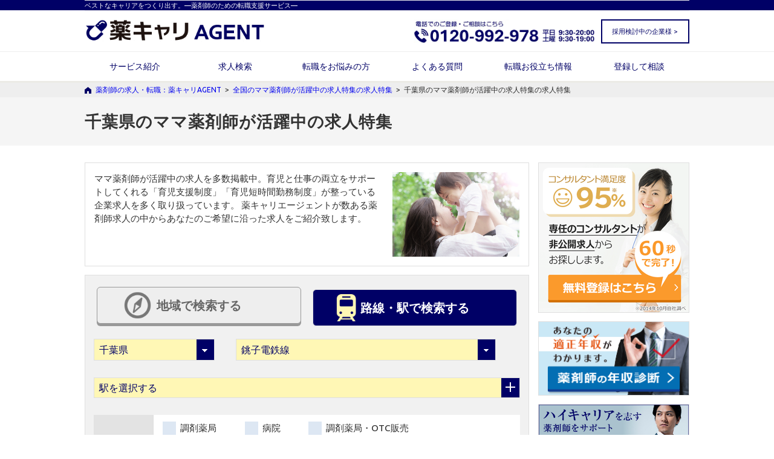

--- FILE ---
content_type: text/html; charset=utf-8
request_url: https://agent.m3career.com/feature/result/mama/pref_12/line_184/?type=line&condition=9
body_size: 11667
content:
<!DOCTYPE html>
<html lang='ja'>
<head>

<!-- Google tag (gtag.js) -->
<script async src='https://www.googletagmanager.com/gtag/js?id=UA-57982101-1'></script>
<script>
  window.dataLayer = window.dataLayer || [];
  function gtag(){dataLayer.push(arguments);}
  gtag('js', new Date());
  
  gtag('config', 'UA-57982101-1');
</script>
<!-- Start VWO Async SmartCode -->
<link href='https://dev.visualwebsiteoptimizer.com' rel='preconnect'>
<script id='vwoCode' type='text/javascript'></script>
<script>
  window._vwo_code || (function() {
  var account_id=791896,
  version=2.1,
  settings_tolerance=2000,
  hide_element='body',
  hide_element_style = 'opacity:0 !important;filter:alpha(opacity=0) !important;background:none !important;transition:none !important;',
  /* DO NOT EDIT BELOW THIS LINE */
  f=false,w=window,d=document,v=d.querySelector('#vwoCode'),cK='_vwo_'+account_id+'_settings',cc={};try{var c=JSON.parse(localStorage.getItem('_vwo_'+account_id+'_config'));cc=c&&typeof c==='object'?c:{}}catch(e){}var stT=cc.stT==='session'?w.sessionStorage:w.localStorage;code={nonce:v&&v.nonce,library_tolerance:function(){return typeof library_tolerance!=='undefined'?library_tolerance:undefined},settings_tolerance:function(){return cc.sT||settings_tolerance},hide_element_style:function(){return'{'+(cc.hES||hide_element_style)+'}'},hide_element:function(){if(performance.getEntriesByName('first-contentful-paint')[0]){return''}return typeof cc.hE==='string'?cc.hE:hide_element},getVersion:function(){return version},finish:function(e){if(!f){f=true;var t=d.getElementById('_vis_opt_path_hides');if(t)t.parentNode.removeChild(t);if(e)(new Image).src='https://dev.visualwebsiteoptimizer.com/ee.gif?a='+account_id+e}},finished:function(){return f},addScript:function(e){var t=d.createElement('script');t.type='text/javascript';if(e.src){t.src=e.src}else{t.text=e.text}v&&t.setAttribute('nonce',v.nonce);d.getElementsByTagName('head')[0].appendChild(t)},load:function(e,t){var n=this.getSettings(),i=d.createElement('script'),r=this;t=t||{};if(n){i.textContent=n;d.getElementsByTagName('head')[0].appendChild(i);if(!w.VWO||VWO.caE){stT.removeItem(cK);r.load(e)}}else{var o=new XMLHttpRequest;o.open('GET',e,true);o.withCredentials=!t.dSC;o.responseType=t.responseType||'text';o.onload=function(){if(t.onloadCb){return t.onloadCb(o,e)}if(o.status===200||o.status===304){_vwo_code.addScript({text:o.responseText})}else{_vwo_code.finish('&e=loading_failure:'+e)}};o.onerror=function(){if(t.onerrorCb){return t.onerrorCb(e)}_vwo_code.finish('&e=loading_failure:'+e)};o.send()}},getSettings:function(){try{var e=stT.getItem(cK);if(!e){return}e=JSON.parse(e);if(Date.now()>e.e){stT.removeItem(cK);return}return e.s}catch(e){return}},init:function(){if(d.URL.indexOf('__vwo_disable__')>-1)return;var e=this.settings_tolerance();w._vwo_settings_timer=setTimeout(function(){_vwo_code.finish();stT.removeItem(cK)},e);var t;if(this.hide_element()!=='body'){t=d.createElement('style');var n=this.hide_element(),i=n?n+this.hide_element_style():'',r=d.getElementsByTagName('head')[0];t.setAttribute('id','_vis_opt_path_hides');v&&t.setAttribute('nonce',v.nonce);t.setAttribute('type','text/css');if(t.styleSheet)t.styleSheet.cssText=i;else t.appendChild(d.createTextNode(i));r.appendChild(t)}else{t=d.getElementsByTagName('head')[0];var i=d.createElement('div');i.style.cssText='z-index: 2147483647 !important;position: fixed !important;left: 0 !important;top: 0 !important;width: 100% !important;height: 100% !important;background: white !important;display: block !important;';i.setAttribute('id','_vis_opt_path_hides');i.classList.add('_vis_hide_layer');t.parentNode.insertBefore(i,t.nextSibling)}var o=window._vis_opt_url||d.URL,s='https://dev.visualwebsiteoptimizer.com/j.php?a='+account_id+'&u='+encodeURIComponent(o)+'&vn='+version;if(w.location.search.indexOf('_vwo_xhr')!==-1){this.addScript({src:s})}else{this.load(s+'&x=true')}}};w._vwo_code=code;code.init();})();
</script>
<!-- End VWO Async SmartCode -->

<meta content='text/html; charset=UTF-8' http-equiv='Content-Type'>
<meta charset='utf-8'>
<meta content='IE=Edge,chrome=1' http-equiv='X-UA-Compatible'>
<meta content='width=device-width, initial-scale=1.0' name='viewport'>
<title>千葉県のママ薬剤師が活躍中の求人特集
の求人特集｜薬剤師の求人・転職・募集なら【薬キャリエージェント】
</title>
<meta name="csrf-param" content="authenticity_token" />
<meta name="csrf-token" content="VQd2I7M7rYJCQznm5m8lyQCBHxToFeq0WEyXnQGzF8H35J2HOgx25mK9Bu/cggbriSvq6AAm0xhlZzIHzBQ88Q==" />
<meta content='千葉県のママ薬剤師が活躍中の求人・転職なら【薬キャリエージェント】。育児と仕事の両立をサポートする「育児支援制度」「育児短時間勤務制度」が整っている企業求人を多数取り扱っています。
' name='description'>
<meta content='ママ薬剤師,薬剤師,求人,募集,転職,薬局,ドラッグストア,病院,調剤
' name='keywords'>
<!-- OGPタグ -->
<meta content='千葉県のママ薬剤師が活躍中の求人特集
の求人特集｜薬剤師の求人・転職・募集なら【薬キャリエージェント】
' property='og:title'>
<meta content='千葉県のママ薬剤師が活躍中の求人特集
の求人特集｜薬剤師の求人・転職・募集なら【薬キャリエージェント】
' name='twitter:title'>
<meta content='article' property='og:type'>
<meta content='ja_JP' property='og:locale'>
<meta content='https://agent.m3career.com/feature/result/mama/pref_12/line_184?type=line&amp;condition=9' property='og:url'>
<meta content='薬キャリAGENT' property='og:site_name'>
<meta content='千葉県のママ薬剤師が活躍中の求人・転職なら【薬キャリエージェント】。育児と仕事の両立をサポートする「育児支援制度」「育児短時間勤務制度」が整っている企業求人を多数取り扱っています。
' property='og:description'>
<meta content='2150207895211441' property='fb:app_id'>
<meta content='千葉県のママ薬剤師が活躍中の求人・転職なら【薬キャリエージェント】。育児と仕事の両立をサポートする「育児支援制度」「育児短時間勤務制度」が整っている企業求人を多数取り扱っています。
' name='twitter:description'>
<meta content='summary_large_image' name='twitter:card'>
<meta content='https://agent.m3career.com/img/ogp/agent_ogp.png' name='twitter:image'>
<meta content='https://agent.m3career.com/img/ogp/agent_ogp.png' property='og:image'>

<meta content='telephone=no' name='format-detection'>
<link href='https://agent.m3career.com/feature/result/mama/pref_12/line_184/?type=line&amp;condition=9&amp;order=01&amp;page=2' rel='next'>

<link rel="stylesheet" media="screen" href="/assets/application-dac7263752f13f111e4ba46c514e91da9a410cdf585d7ea817625f0cae3e4d6b.css" />
<link rel="stylesheet" media="screen" href="/assets/common_layout-915279ef84ef62c456705df58e7f7df33dafe98f39a3081f544a284ca5681a5c.css" />
<link href='https://fonts.googleapis.com/css?family=Ubuntu' rel='stylesheet' type='text/css'>
<!-- For third-generation iPad with high-resolution Retina display: -->
<!-- Size should be 144 x 144 pixels -->
<link rel="apple-touch-icon-precomposed" type="image/png" href="/img/application/apple-touch-icon-144x144-precomposed.png" sizes="144x144" />
<!-- For iPhone with high-resolution Retina display: -->
<!-- Size should be 114 x 114 pixels -->
<link rel="apple-touch-icon-precomposed" type="image/png" href="/img/application/apple-touch-icon-114x114-precomposed.png" sizes="114x114" />
<!-- For first- and second-generation iPad: -->
<!-- Size should be 72 x 72 pixels -->
<link rel="apple-touch-icon-precomposed" type="image/png" href="/img/application/apple-touch-icon-72x72-precomposed.png" sizes="72x72" />
<!-- For non-Retina iPhone, iPod Touch, and Android 2.1+ devices: -->
<!-- Size should be 57 x 57 pixels -->
<link rel="apple-touch-icon-precomposed" type="image/png" href="/img/application/apple-touch-icon-57x57-precomposed.png" />
<!-- For all other devices -->
<!-- Size should be 32 x 32 pixels -->
<link rel="shortcut icon" type="image/x-icon" href="/img/application/favicon.ico" />

<script src="/vite/assets/save_tracking_infos-49f9ec70.js" crossorigin="anonymous" type="module" async="async"></script><link rel="modulepreload" href="/vite/assets/js.cookie-fe5f3d33.js" as="script" crossorigin="anonymous" async="async">
<script src="/vite/assets/application-35551460.js" crossorigin="anonymous" type="module"></script><link rel="modulepreload" href="/vite/assets/jquery-abcd47c9.js" as="script" crossorigin="anonymous">
<link rel="modulepreload" href="/vite/assets/preload-helper-37a924a3.js" as="script" crossorigin="anonymous">
<link rel="modulepreload" href="/vite/assets/favorite_positions-e289e45a.js" as="script" crossorigin="anonymous">
<link rel="modulepreload" href="/vite/assets/sentry_helper-6517d8a4.js" as="script" crossorigin="anonymous">
<link rel="modulepreload" href="/vite/assets/_commonjsHelpers-72a828de.js" as="script" crossorigin="anonymous">
<link rel="modulepreload" href="/vite/assets/js.cookie-fe5f3d33.js" as="script" crossorigin="anonymous">
<link rel="modulepreload" href="/vite/assets/exports-29417c14.js" as="script" crossorigin="anonymous">
<script src="/vite/assets/accordion_utility-eb3f6cbd.js" crossorigin="anonymous" type="module"></script><link rel="modulepreload" href="/vite/assets/jquery-abcd47c9.js" as="script" crossorigin="anonymous">
<link rel="modulepreload" href="/vite/assets/_commonjsHelpers-72a828de.js" as="script" crossorigin="anonymous">
<script src="/vite/assets/favorite_and_history-9832e09e.js" crossorigin="anonymous" type="module"></script><link rel="modulepreload" href="/vite/assets/vue.esm-25204e0d.js" as="script" crossorigin="anonymous">
<link rel="modulepreload" href="/vite/assets/jquery-abcd47c9.js" as="script" crossorigin="anonymous">
<link rel="modulepreload" href="/vite/assets/js.cookie-fe5f3d33.js" as="script" crossorigin="anonymous">
<link rel="modulepreload" href="/vite/assets/agent_api-b6425d5b.js" as="script" crossorigin="anonymous">
<link rel="modulepreload" href="/vite/assets/favorite_positions-e289e45a.js" as="script" crossorigin="anonymous">
<link rel="modulepreload" href="/vite/assets/_commonjsHelpers-72a828de.js" as="script" crossorigin="anonymous">



</head>
<body id='top'>
<!-- GTM & Marketo Tag -->
<!-- Google Tag Manager -->
<noscript>
<iframe height='0' src='//www.googletagmanager.com/ns.html?id=GTM-GLSH' style='display:none;visibility:hidden' width='0'></iframe>
</noscript>
<script>
  (function(w,d,s,l,i){w[l]=w[l]||[];w[l].push({'gtm.start':
              new Date().getTime(),event:'gtm.js'});var f=d.getElementsByTagName(s)[0],
              j=d.createElement(s),dl=l!='dataLayer'?'&l='+l:'';j.async=true;j.src=
              '//www.googletagmanager.com/gtm.js?id='+i+dl;f.parentNode.insertBefore(j,f);
      })(window,document,'script','dataLayer','GTM-GLSH');
</script>
<!-- Marketo Tag -->
<script>
  (function() {
    var didInit = false;
    function initMunchkin() {
      if(didInit === false) {
        didInit = true;
        Munchkin.init('102-FBK-145',  {"wsInfo":"jVRT", "asyncOnly": true, "disableClickDelay": true});
      }
    }
    var s = document.createElement('script');
    s.type = 'text/javascript';
    s.async = true;
    s.src = '//munchkin.marketo.net/munchkin.js';
    s.onreadystatechange = function() {
      if (this.readyState == 'complete' || this.readyState == 'loaded') {
        initMunchkin();
      }
    };
    s.onload = initMunchkin;
    document.getElementsByTagName('head')[0].appendChild(s);
  })();
</script>

<!-- HEADER START -->
<div class='header_fix_area' id='change'>
<div class='wrap cf'>
<div class='header_fix_logo'><a href="/"><img alt="薬キャリAGNET" src="/img/application/logo_white.png" /></a></div>
<div class='header_btn'>
<a href="/search/favorite"><img alt="" src="/img/application/i_favorite_header_pc.png" />
お気に入り
<span class='js_header_favorite_count'>0</span>
件
</a></div>
</div>
</div>
<header>
<div class='header_line'>
<div class='wrap header'>
<p>ベストなキャリアをつくり出す。―薬剤師のための転職支援サービス―</p>
</div>
</div>
<div class='logo_area'>
<div class='wrap header cf'>
<div class='pc_header_logo_link'><a href="/"><img alt="薬キャリAGNET" src="/img/application/logo_header_pc.gif" /></a></div>
<div class='contact_corporation'><a id="contact_menu" class="contact_menu" target="_blank" href="/client/contact">採用検討中の企業様 &gt;</a></div>
<div class='header_tel'><img alt="電話での登録・相談はこちら　0120-992-978　平日：9:30～20:00　土曜：9:30～19:00" src="/assets/img_header_tel-e1f52787f131c9fe77ce62219559069283bfb8848c979d82fe8d2a4041b241ec.webp" /></div>
</div>
<!-- SP用ナビゲーション -->
<div class='sp_nav' id='sp_nav'>
<div class='sp_header_cover'>
<!-- SP用コンテンツ表示 -->
<ul class='sp_header_item'>
<li class='sp_header_item_box_logo'><a href="/"><img alt="薬キャリAGNET" src="/img/application/logo_header_sp.gif" /></a></li>
<li class='sp_header_item_box'></li>
<li class='sp_header_item_box'><a href="tel:0120992978"><img alt="電話で問い合わせ" src="/img/application/i_sp_header_item_tel.gif" /></a></li>
<li class='sp_header_item_box favorite_num_wrap'>
<a href="/search/favorite"><span class='favorite_num js_header_favorite_count'>0</span>
<img alt="お気に入り" src="/img/application/i_sp_header_item_favorite.gif" />
</a></li>
<li class='sp_header_item_box_last'></li>
</ul>
</div>
<ul id='menu'>
<li class='level1'><a href="/service/index">サービス紹介</a></li>
<li class='level1'><a href="/search/index">求人検索</a></li>
<li class='level1'><a href="/thinking_of_changing_jobs">転職をお悩みの方</a></li>
<li class='level1'><a href="/qa">よくある質問</a></li>
<li class='level1'><a href="/contents/index">転職お役立ち情報</a></li>
<li class='level1'><a target="_blank" href="/inquiry/new">登録して相談</a></li>
<li class='level1'><a class="contact_menu" target="_blank" href="/client/contact">採用検討中の企業様</a></li>
</ul>
<div class='sp_nav_on'></div>
</div>
</div>
<!-- PC用ナビゲーション -->
<div class='header'>
<div class='wrap'>
<nav class='cf'>
<ul class='sf-menu'>
<li class='level1 false'>
<a href="/service/index">サービス紹介</a>
<ul class='nav_child'>
<li class='level2 false'><a href="/service/haken/index">薬剤師派遣サービス</a></li>
</ul>
</li>
<li class='level1 false'><a href="/search/index">求人検索</a></li>
<li class='level1 false'><a href="/thinking_of_changing_jobs">転職をお悩みの方</a></li>
<li class='level1 false'><a href="/qa">よくある質問</a></li>
<li class='level1 false'>
<a href="/contents/index">転職お役立ち情報</a>
<ul class='nav_child'>
<li class='level2 gnav_case'><a href="/shindan/new?utm_content=_nensyu_shindan">薬剤師の年収診断</a></li>
<li class='level2 gnav_case'><a href="/ranking?link=menu&amp;ranking=index">人気求人ランキング</a></li>
<li class='level2 gnav_case'><a href="/contents/case/index">転職事例</a></li>
<li class='level2 gnav_case'><a href="/contents/knowhow/index">転職ノウハウ</a></li>
</ul>
</li>
<li class='level1 false'><a target="_blank" href="/inquiry/new">登録して相談</a></li>
</ul>
</nav>
</div>
</div>
<div class='header_bottom_line'>
<div class='wrap'></div>
</div>
</header>
<!-- パンくず_タイトル -->
<div id='pankuzu'>
<ul class='breadcrumbs wrap cf'>
<li>
<a href="/">薬剤師の求人・転職：薬キャリAGENT</a>&nbsp;&nbsp;&gt;</li><li><a href="/feature/result/mama?condition=9">全国のママ薬剤師が活躍中の求人特集の求人特集</a>&nbsp;&nbsp;&gt;</li><li>千葉県のママ薬剤師が活躍中の求人特集の求人特集
</li>
</ul>
</div>
<div class='pageTitle'>
<div class='wrap pageTitleText'>
<h1>千葉県のママ薬剤師が活躍中の求人特集</h1>
</div>
</div>

<!-- CONT AREA START -->
<div class='cont_area cf'>
<div class='wrap'>
<!-- LEFT AREA START -->
<div class='left_area'>
<!-- Start of FEATURE CONTENT BOX -->
<div class='about_wrap_special' id='aboutAgent'>
<div class='top_cont_wrap'>
<div class="top_cont_text">
ママ薬剤師が活躍中の求人を多数掲載中。育児と仕事の両立をサポートしてくれる「育児支援制度」「育児短時間勤務制度」が整っている企業求人を多く取り扱っています。
薬キャリエージェントが数ある薬剤師求人の中からあなたのご希望に沿った求人をご紹介致します。
</div>
<div class="top_cont_img">
<img src="/img/feature/mama.png" alt="">
</div>
</div>
</div>
<!-- End of FEATURE CONTENT BOX -->
<!-- 検索スタート -->
<div id='SearchForm'>
<search_form></search_form>
</div>
<div domain='pharmacist' id='hp_key'></div>
<div id='location_key' location_key='mama'></div>
<script src="/packs/js/search_form-205a97284d3fb773017c.js"></script>
<div id='js_search_result_area'>
<div class='pager_and_total'>
<div class='total_txt'>
全<span>0</span>件
<span class='nomalTxt'>
1
～20件を表示
</span>
</div>
<table class='select_order'>
<tbody>
<tr>
<th>並び替え：</th>
<td><a id="js_order_date" class="order_link active" href="/feature/result/mama/pref_12/line_184/?type=line&amp;condition=9&amp;order=01&amp;page=1">新着順</a></td>
<td><a id="js_order_popular" class="mr0 order_link " href="/feature/result/mama/pref_12/line_184/?type=line&amp;condition=9&amp;order=02&amp;page=1">人気順</a></td>
</tr>
</tbody>
</table>
</div>

<a target="_blank" class="inquiry_bnr_img_sp" id="sp_result_zero" href="/inquiry/new?result_click=sp_result_zero"><img alt="無料 ご登録はこちら" class="no_border" src="/img/search/cont_inquiry_bnr_sp.png" /></a>

</div>

<!-- 検索エンド -->
<div id='js_after_search_result_area'>
<!-- resister_start -->
<a class="cont_resister_pc" href="/inquiry/new"><img alt="多くの非公開求人から担当コンサルタントがご紹介！ 無料 薬キャリエージェントに登録する 転職相談だけでもOK！" src="/img/application/cont_bnr_register_off.png" />
</a>
<!-- 各雇用形態の薬剤師求人事情コンテンツ呼び出し -->
<section class='flow service_box_wrap_sp area_search_wrap'>
<h2 class='service_top'>
<span class='img_icon service_cc'>
<img alt="" src="/img/search/i_area_search_heading.png" />
</span>
<span class='span_txt area_search'>千葉県のママ薬剤師が活躍中の求人特集の求人をエリアで探す</span>
</h2>
<h3>
<img alt="" src="/img/search/i_area_search_heading_child.png" />
<span>市区町村から探す</span>
</h3>
<div class='area_search_wrap_cont'>
<a href="/feature/result/mama/pref_12/municipality_596?condition=9">千葉市中央区</a>
<a href="/feature/result/mama/pref_12/municipality_597?condition=9">千葉市花見川区</a>
<a href="/feature/result/mama/pref_12/municipality_598?condition=9">千葉市稲毛区</a>
<a href="/feature/result/mama/pref_12/municipality_599?condition=9">千葉市若葉区</a>
<a href="/feature/result/mama/pref_12/municipality_600?condition=9">千葉市緑区</a>
<a href="/feature/result/mama/pref_12/municipality_601?condition=9">千葉市美浜区</a>
<a href="/feature/result/mama/pref_12/municipality_602?condition=9">銚子市</a>
<a href="/feature/result/mama/pref_12/municipality_603?condition=9">市川市</a>
<a href="/feature/result/mama/pref_12/municipality_604?condition=9">船橋市</a>
<a href="/feature/result/mama/pref_12/municipality_605?condition=9">館山市</a>
<a href="/feature/result/mama/pref_12/municipality_606?condition=9">木更津市</a>
<a href="/feature/result/mama/pref_12/municipality_607?condition=9">松戸市</a>
<a href="/feature/result/mama/pref_12/municipality_608?condition=9">野田市</a>
<a href="/feature/result/mama/pref_12/municipality_609?condition=9">茂原市</a>
<a href="/feature/result/mama/pref_12/municipality_610?condition=9">成田市</a>
<a href="/feature/result/mama/pref_12/municipality_611?condition=9">佐倉市</a>
<a href="/feature/result/mama/pref_12/municipality_612?condition=9">東金市</a>
<a href="/feature/result/mama/pref_12/municipality_613?condition=9">旭市</a>
<a href="/feature/result/mama/pref_12/municipality_614?condition=9">習志野市</a>
<a href="/feature/result/mama/pref_12/municipality_615?condition=9">柏市</a>
<a href="/feature/result/mama/pref_12/municipality_616?condition=9">勝浦市</a>
<a href="/feature/result/mama/pref_12/municipality_617?condition=9">市原市</a>
<a href="/feature/result/mama/pref_12/municipality_618?condition=9">流山市</a>
<a href="/feature/result/mama/pref_12/municipality_619?condition=9">八千代市</a>
<a href="/feature/result/mama/pref_12/municipality_620?condition=9">我孫子市</a>
<a href="/feature/result/mama/pref_12/municipality_621?condition=9">鴨川市</a>
<a href="/feature/result/mama/pref_12/municipality_622?condition=9">鎌ケ谷市</a>
<a href="/feature/result/mama/pref_12/municipality_623?condition=9">君津市</a>
<a href="/feature/result/mama/pref_12/municipality_624?condition=9">富津市</a>
<a href="/feature/result/mama/pref_12/municipality_625?condition=9">浦安市</a>
<a href="/feature/result/mama/pref_12/municipality_626?condition=9">四街道市</a>
<a href="/feature/result/mama/pref_12/municipality_627?condition=9">袖ケ浦市</a>
<a href="/feature/result/mama/pref_12/municipality_628?condition=9">八街市</a>
<a href="/feature/result/mama/pref_12/municipality_629?condition=9">印西市</a>
<a href="/feature/result/mama/pref_12/municipality_630?condition=9">白井市</a>
<a href="/feature/result/mama/pref_12/municipality_631?condition=9">富里市</a>
<a href="/feature/result/mama/pref_12/municipality_632?condition=9">南房総市</a>
<a href="/feature/result/mama/pref_12/municipality_633?condition=9">匝瑳市</a>
<a href="/feature/result/mama/pref_12/municipality_634?condition=9">香取市</a>
<a href="/feature/result/mama/pref_12/municipality_635?condition=9">山武市</a>
<a href="/feature/result/mama/pref_12/municipality_636?condition=9">いすみ市</a>
<a href="/feature/result/mama/pref_12/municipality_637?condition=9">大網白里市</a>
<a href="/feature/result/mama/pref_12/municipality_638?condition=9">印旛郡酒々井町</a>
<a href="/feature/result/mama/pref_12/municipality_639?condition=9">印旛郡栄町</a>
<a href="/feature/result/mama/pref_12/municipality_640?condition=9">香取郡神崎町</a>
<a href="/feature/result/mama/pref_12/municipality_641?condition=9">香取郡多古町</a>
<a href="/feature/result/mama/pref_12/municipality_642?condition=9">香取郡東庄町</a>
<a href="/feature/result/mama/pref_12/municipality_643?condition=9">山武郡九十九里町</a>
<a href="/feature/result/mama/pref_12/municipality_644?condition=9">山武郡芝山町</a>
<a href="/feature/result/mama/pref_12/municipality_645?condition=9">山武郡横芝光町</a>
<a href="/feature/result/mama/pref_12/municipality_646?condition=9">長生郡一宮町</a>
<a href="/feature/result/mama/pref_12/municipality_647?condition=9">長生郡睦沢町</a>
<a href="/feature/result/mama/pref_12/municipality_648?condition=9">長生郡長生村</a>
<a href="/feature/result/mama/pref_12/municipality_649?condition=9">長生郡白子町</a>
<a href="/feature/result/mama/pref_12/municipality_650?condition=9">長生郡長柄町</a>
<a href="/feature/result/mama/pref_12/municipality_651?condition=9">長生郡長南町</a>
<a href="/feature/result/mama/pref_12/municipality_652?condition=9">夷隅郡大多喜町</a>
<a href="/feature/result/mama/pref_12/municipality_653?condition=9">夷隅郡御宿町</a>
<a href="/feature/result/mama/pref_12/municipality_654?condition=9">安房郡鋸南町</a>
</div>

<h3>
<img alt="" src="/img/search/i_area_search_heading_child.png" />
<span>路線から探す</span>
</h3>
<div class='area_search_wrap_cont'>
<div class='accordion_search_area accordion_search_area_gray'>
<span class='text span_txt'>JR東日本</span>
<div class='accordion_search_cont'>
<div class='toggle'>
<div class='toggle_wrap cf'>
<a href="/feature/result/mama/pref_12/line_79/?type=line&amp;condition=9">JR武蔵野線</a>
<a href="/feature/result/mama/pref_12/line_86/?type=line&amp;condition=9">JR中央・総武線</a>
<a href="/feature/result/mama/pref_12/line_87/?type=line&amp;condition=9">JR総武本線</a>
<a href="/feature/result/mama/pref_12/line_93/?type=line&amp;condition=9">JR常磐線(上野～取手)</a>
<a href="/feature/result/mama/pref_12/line_97/?type=line&amp;condition=9">JR外房線</a>
<a href="/feature/result/mama/pref_12/line_98/?type=line&amp;condition=9">JR内房線</a>
<a href="/feature/result/mama/pref_12/line_99/?type=line&amp;condition=9">JR京葉線</a>
<a href="/feature/result/mama/pref_12/line_100/?type=line&amp;condition=9">JR成田線</a>
<a href="/feature/result/mama/pref_12/line_51/?type=line&amp;condition=9">JR成田エクスプレス</a>
<a href="/feature/result/mama/pref_12/line_52/?type=line&amp;condition=9">JR鹿島線</a>
<a href="/feature/result/mama/pref_12/line_53/?type=line&amp;condition=9">JR久留里線</a>
<a href="/feature/result/mama/pref_12/line_54/?type=line&amp;condition=9">JR東金線</a>
</div>
</div>
</div>
</div>
<div class='accordion_search_area accordion_search_area_gray'>
<span class='text span_txt'>東武鉄道</span>
<div class='accordion_search_cont'>
<div class='toggle'>
<div class='toggle_wrap cf'>
<a href="/feature/result/mama/pref_12/line_588/?type=line&amp;condition=9">東武野田線</a>
</div>
</div>
</div>
</div>
<div class='accordion_search_area accordion_search_area_gray'>
<span class='text span_txt'>京成電鉄</span>
<div class='accordion_search_cont'>
<div class='toggle'>
<div class='toggle_wrap cf'>
<a href="/feature/result/mama/pref_12/line_469/?type=line&amp;condition=9">京成本線</a>
<a href="/feature/result/mama/pref_12/line_472/?type=line&amp;condition=9">京成千葉線</a>
<a href="/feature/result/mama/pref_12/line_473/?type=line&amp;condition=9">京成千原線</a>
<a href="/feature/result/mama/pref_12/line_474/?type=line&amp;condition=9">成田スカイアクセス</a>
</div>
</div>
</div>
</div>
<div class='accordion_search_area accordion_search_area_gray'>
<span class='text span_txt'>東京メトロ</span>
<div class='accordion_search_cont'>
<div class='toggle'>
<div class='toggle_wrap cf'>
<a href="/feature/result/mama/pref_12/line_500/?type=line&amp;condition=9">東京メトロ東西線</a>
</div>
</div>
</div>
</div>
<div class='accordion_search_area accordion_search_area_gray'>
<span class='text span_txt'>東京都交通局</span>
<div class='accordion_search_cont'>
<div class='toggle'>
<div class='toggle_wrap cf'>
<a href="/feature/result/mama/pref_12/line_151/?type=line&amp;condition=9">都営新宿線</a>
</div>
</div>
</div>
</div>
<div class='accordion_search_area accordion_search_area_gray'>
<span class='text span_txt'>いすみ鉄道</span>
<div class='accordion_search_cont'>
<div class='toggle'>
<div class='toggle_wrap cf'>
<a href="/feature/result/mama/pref_12/line_156/?type=line&amp;condition=9">いすみ線</a>
</div>
</div>
</div>
</div>
<div class='accordion_search_area accordion_search_area_gray'>
<span class='text span_txt'>首都圏新都市鉄道</span>
<div class='accordion_search_cont'>
<div class='toggle'>
<div class='toggle_wrap cf'>
<a href="/feature/result/mama/pref_12/line_157/?type=line&amp;condition=9">つくばエクスプレス</a>
</div>
</div>
</div>
</div>
<div class='accordion_search_area accordion_search_area_gray'>
<span class='text span_txt'>山万</span>
<div class='accordion_search_cont'>
<div class='toggle'>
<div class='toggle_wrap cf'>
<a href="/feature/result/mama/pref_12/line_161/?type=line&amp;condition=9">ユーカリが丘線</a>
</div>
</div>
</div>
</div>
<div class='accordion_search_area accordion_search_area_gray'>
<span class='text span_txt'>芝山鉄道</span>
<div class='accordion_search_cont'>
<div class='toggle'>
<div class='toggle_wrap cf'>
<a href="/feature/result/mama/pref_12/line_173/?type=line&amp;condition=9">芝山鉄道線</a>
</div>
</div>
</div>
</div>
<div class='accordion_search_area accordion_search_area_gray'>
<span class='text span_txt'>小湊鐵道</span>
<div class='accordion_search_cont'>
<div class='toggle'>
<div class='toggle_wrap cf'>
<a href="/feature/result/mama/pref_12/line_174/?type=line&amp;condition=9">小湊鉄道線</a>
</div>
</div>
</div>
</div>
<div class='accordion_search_area accordion_search_area_gray'>
<span class='text span_txt'>新京成電鉄</span>
<div class='accordion_search_cont'>
<div class='toggle'>
<div class='toggle_wrap cf'>
<a href="/feature/result/mama/pref_12/line_178/?type=line&amp;condition=9">新京成線</a>
</div>
</div>
</div>
</div>
<div class='accordion_search_area accordion_search_area_gray'>
<span class='text span_txt'>千葉都市モノレール</span>
<div class='accordion_search_cont'>
<div class='toggle'>
<div class='toggle_wrap cf'>
<a href="/feature/result/mama/pref_12/line_180/?type=line&amp;condition=9">千葉都市モノレール１号線</a>
<a href="/feature/result/mama/pref_12/line_181/?type=line&amp;condition=9">千葉都市モノレール２号線</a>
</div>
</div>
</div>
</div>
<div class='accordion_search_area accordion_search_area_gray'>
<span class='text span_txt'>流鉄</span>
<div class='accordion_search_cont'>
<div class='toggle'>
<div class='toggle_wrap cf'>
<a href="/feature/result/mama/pref_12/line_182/?type=line&amp;condition=9">流鉄流山線</a>
</div>
</div>
</div>
</div>
<div class='accordion_search_area accordion_search_area_gray'>
<span class='text span_txt'>銚子電気鉄道</span>
<div class='accordion_search_cont'>
<div class='toggle'>
<div class='toggle_wrap cf'>
<a href="/feature/result/mama/pref_12/line_184/?type=line&amp;condition=9">銚子電鉄線</a>
</div>
</div>
</div>
</div>
<div class='accordion_search_area accordion_search_area_gray'>
<span class='text span_txt'>東葉高速鉄道</span>
<div class='accordion_search_cont'>
<div class='toggle'>
<div class='toggle_wrap cf'>
<a href="/feature/result/mama/pref_12/line_187/?type=line&amp;condition=9">東葉高速線</a>
</div>
</div>
</div>
</div>
<div class='accordion_search_area accordion_search_area_gray'>
<span class='text span_txt'>北総鉄道</span>
<div class='accordion_search_cont'>
<div class='toggle'>
<div class='toggle_wrap cf'>
<a href="/feature/result/mama/pref_12/line_189/?type=line&amp;condition=9">北総鉄道北総線</a>
</div>
</div>
</div>
</div>
</div>

</section>
<section class='flow add_link_area'>
<h3>
<span class='img_icon service_cc'>
<img alt="" src="/img/search/i_area_search_heading_child.png" />
</span>
<span class='span_txt area_search'>業種から探す</span>
</h3>
<div class='area_search_wrap_cont'>
<a href="/search/result/pref_12/category_1">千葉県の調剤薬局の薬剤師求人</a>
<a href="/search/result/pref_12/category_4">千葉県の病院の薬剤師求人</a>
<a href="/search/result/pref_12/category_2">千葉県の調剤薬局・OTC販売の薬剤師求人</a>
<a href="/search/result/pref_12/category_3">千葉県のOTC販売の薬剤師求人</a>
<a href="/search/result/pref_12/category_5">千葉県の企業の薬剤師求人</a>
<a href="/search/result/pref_12/category_6">千葉県のその他の薬剤師求人</a>
</div>
</section>
<section class='flow add_link_area'>
<h3>
<span class='img_icon service_cc'>
<img alt="" src="/img/search/i_area_search_heading_child.png" />
</span>
<span class='span_txt area_search'>雇用形態から探す</span>
</h3>
<div class='area_search_wrap_cont'>
<a href="/search/result/pref_12/?employment=0">千葉県の正社員の薬剤師求人</a>
<a href="/search/result/pref_12/?employment=1">千葉県の契約社員の薬剤師求人</a>
<a href="/search/result/pref_12/?employment=2">千葉県の派遣の薬剤師求人</a>
<a href="/search/result/pref_12/?employment=3">千葉県のパートの薬剤師求人</a>
</div>
</section>
<section class='flow add_link_area'>
<h3>
<span class='img_icon service_cc'>
<img alt="" src="/img/search/i_area_search_heading_child.png" />
</span>
<span class='span_txt area_search'>こだわり条件から探す</span>
</h3>
<div class='area_search_wrap_cont'>
<a href="/search/result/pref_12/?condition=1">千葉県の年収600万以上O.K.の薬剤師求人</a>
<a href="/search/result/pref_12/?condition=3">千葉県の残業なしの薬剤師求人</a>
<a href="/search/result/pref_12/?condition=6">千葉県の土日休みの薬剤師求人</a>
<a href="/search/result/pref_12/?condition=5">千葉県の駅5分以内の薬剤師求人</a>
<a href="/search/result/pref_12/?condition=13">千葉県の管理薬剤師の薬剤師求人</a>
</div>
</section>
</div>

<!-- INNER LINK START -->
<!-- 勤務地から薬剤師求人を簡単検索 -->
<div class='top_search_area'>
<div class='top_h2_ttl top_cont_search_link_title'>
<div class='top_h2_ttl_img'>
<img alt="" src="/img/application/i_search_midasi.png" />
</div>
<h2>
勤務地からママ薬剤師が活躍中の求人特集の求人特集を検索
</h2>
</div>
<div class='top_search_area_list'>
<table>
<tbody>
<tr>
<th>北海道・東北</th>
<td>
<ul>
<li>
<a href="/feature/result/mama/pref_1/?condition=9">北海道</a>
</li>
<li>
<a href="/feature/result/mama/pref_2/?condition=9">青森</a>
</li>
<li>
<a href="/feature/result/mama/pref_3/?condition=9">岩手</a>
</li>
<li>
<a href="/feature/result/mama/pref_4/?condition=9">宮城</a>
</li>
<li>
<a href="/feature/result/mama/pref_5/?condition=9">秋田</a>
</li>
<li>
<a href="/feature/result/mama/pref_6/?condition=9">山形</a>
</li>
<li>
<a href="/feature/result/mama/pref_7/?condition=9">福島</a>
</li>
</ul>
</td>
</tr>
<tr>
<th>関東</th>
<td>
<ul>
<li>
<a href="/feature/result/mama/pref_13/?condition=9">東京</a>
</li>
<li>
<a href="/feature/result/mama/pref_14/?condition=9">神奈川</a>
</li>
<li>
<a href="/feature/result/mama/pref_12/?condition=9">千葉</a>
</li>
<li>
<a href="/feature/result/mama/pref_11/?condition=9">埼玉</a>
</li>
<li>
<a href="/feature/result/mama/pref_8/?condition=9">茨城</a>
</li>
<li>
<a href="/feature/result/mama/pref_10/?condition=9">群馬</a>
</li>
<li>
<a href="/feature/result/mama/pref_9/?condition=9">栃木</a>
</li>
</ul>
</td>
</tr>
<tr>
<th>北陸</th>
<td>
<ul>
<li>
<a href="/feature/result/mama/pref_16/?condition=9">富山</a>
</li>
<li>
<a href="/feature/result/mama/pref_17/?condition=9">石川</a>
</li>
<li>
<a href="/feature/result/mama/pref_18/?condition=9">福井</a>
</li>
</ul>
</td>
</tr>
<tr>
<th>甲信越</th>
<td>
<ul>
<li>
<a href="/feature/result/mama/pref_15/?condition=9">新潟</a>
</li>
<li>
<a href="/feature/result/mama/pref_19/?condition=9">山梨</a>
</li>
<li>
<a href="/feature/result/mama/pref_20/?condition=9">長野</a>
</li>
</ul>
</td>
</tr>
<tr>
<th>東海</th>
<td>
<ul>
<li>
<a href="/feature/result/mama/pref_23/?condition=9">愛知</a>
</li>
<li>
<a href="/feature/result/mama/pref_22/?condition=9">静岡</a>
</li>
<li>
<a href="/feature/result/mama/pref_21/?condition=9">岐阜</a>
</li>
<li>
<a href="/feature/result/mama/pref_24/?condition=9">三重</a>
</li>
</ul>
</td>
</tr>
<tr>
<th>関西</th>
<td>
<ul>
<li>
<a href="/feature/result/mama/pref_27/?condition=9">大阪</a>
</li>
<li>
<a href="/feature/result/mama/pref_28/?condition=9">兵庫</a>
</li>
<li>
<a href="/feature/result/mama/pref_26/?condition=9">京都</a>
</li>
<li>
<a href="/feature/result/mama/pref_25/?condition=9">滋賀</a>
</li>
<li>
<a href="/feature/result/mama/pref_29/?condition=9">奈良</a>
</li>
<li>
<a href="/feature/result/mama/pref_30/?condition=9">和歌山</a>
</li>
</ul>
</td>
</tr>
<tr>
<th>
中国・四国
</th>
<td>
<ul>
<li>
<a href="/feature/result/mama/pref_31/?condition=9">鳥取</a>
</li>
<li>
<a href="/feature/result/mama/pref_32/?condition=9">島根</a>
</li>
<li>
<a href="/feature/result/mama/pref_33/?condition=9">岡山</a>
</li>
<li>
<a href="/feature/result/mama/pref_34/?condition=9">広島</a>
</li>
<li>
<a href="/feature/result/mama/pref_35/?condition=9">山口</a>
</li>
<li>
<a href="/feature/result/mama/pref_36/?condition=9">徳島</a>
</li>
<li>
<a href="/feature/result/mama/pref_37/?condition=9">香川</a>
</li>
<li>
<a href="/feature/result/mama/pref_38/?condition=9">愛媛</a>
</li>
<li>
<a href="/feature/result/mama/pref_39/?condition=9">高知</a>
</li>
</ul>
</td>
</tr>
<tr>
<th>
九州・沖縄
</th>
<td>
<ul>
<li>
<a href="/feature/result/mama/pref_40/?condition=9">福岡</a>
</li>
<li>
<a href="/feature/result/mama/pref_41/?condition=9">佐賀</a>
</li>
<li>
<a href="/feature/result/mama/pref_42/?condition=9">長崎</a>
</li>
<li>
<a href="/feature/result/mama/pref_43/?condition=9">熊本</a>
</li>
<li>
<a href="/feature/result/mama/pref_44/?condition=9">大分</a>
</li>
<li>
<a href="/feature/result/mama/pref_45/?condition=9">宮崎</a>
</li>
<li>
<a href="/feature/result/mama/pref_46/?condition=9">鹿児島</a>
</li>
<li>
<a href="/feature/result/mama/pref_47/?condition=9">沖縄</a>
</li>
</ul>
</td>
</tr>
</tbody>
</table>
</div>
</div>

<!-- INNER LINK END -->
</div>
<!-- LEFT AREA END -->
<!-- RIGHT AREA START -->
<div class='right_area'>
<div class='right_area_wrap'>
<div class='side_resister'>
<div class='resister'>
<a target="_blank" href="/inquiry/new"><div class='side_resister topBox'>
<img alt="薬剤師転職は薬キャリAGENTにお任せ！ 専任のコンサルタントが非公開求人からお探しします！" src="/img/application/side_bnr_register_off.png" />
</div>
</a></div>
<a target="_blank" class="side_resister_sp" href="/inquiry/new"><img alt="無料 ご登録はこちら" src="/img/application/side_bnr_register_sp_btn.png" /></a>
</div>
<div class='side_resister'>
<div class='resister'>
<a target="_blank" href="/shindan/new?utm_content=_nensyu_shindan"><div class='side_resister topBox'>
<img alt="" src="/img/shindan/shindan_01_pc.png" />
</div>
</a></div>
<a target="_blank" class="side_resister_sp" href="/shindan/new?utm_content=_nensyu_shindan"><img alt="無料 ご登録はこちら" src="/img/shindan/shindan_01_sp.png" /></a>
</div>
<div class='side_resister'>
<div class='resister'>
<a target="_blank" href="https://pcareer.m3.com/highcareer/step1?utm_source=agent&amp;utm_campaign=pc_rightColumn"><div class='side_resister topBox'>
<img alt="ハイキャリアを志す薬剤師をサポート" src="/img/application/pss.png" />
</div>
</a></div>
<a target="_blank" class="side_resister_sp" href="https://pcareer.m3.com/highcareer/step1?utm_source=agent&amp;utm_campaign=sp_bottom"><img alt="ハイキャリアを志す薬剤師をサポート" src="/img/application/pss.png" /></a>
</div>
<!-- end side_resister -->
<a class="top_cont_a" href="/contents/index"><div class='side_bnr side_cont_link_area'>
<div class='side_cont_title'>
<h3>転職お役立ち情報</h3>
</div>
<div class='side_cont_link_box'>
<img alt="" src="/img/application/img_side_bnr_cont01.png" />
<div class='side_cont_link_text'>
<span class='em'>転職事例</span>
や
<span class='em'>転職ノウハウ</span>
など、
<span class='marker'>薬剤師の転職に役立つ情報</span>
が満載！
</div>
</div>
</div>
</a><!-- syokubanavi -->
<a target="_blank" href="https://pcareer.m3.com/shokubanavi/?utm_source=agent&amp;utm_campaign=rightColumn&amp;utm_content=0001581"><div class='side_bnr alpha'>
<img alt="薬キャリ職場ナビ powered by m3.com 薬局・病院・企業の採用情報と薬剤師/薬学生によるクチコミであなたに合った職場を探せます。" src="/img/application/side_bnr_shokubanavi.png" />
</div>
</a></div>
<!-- end right_area_wrap -->
<div class='right_area_wrap following' id='favoriteAndHistory'>
<favorite_and_history ref='right_area_component' v-bind:browsing_history_positions='browsing_history_positions' v-bind:fp_positions='fp_positions'></favorite_and_history>
</div>
<div class='right_area_wrap'>
<!-- 病院薬剤師人気求人ランキング -->
<div class='side_bnr bnr_border'>
<a href="/ranking/hospital?banner=side&amp;ranking=hospital"><img alt="病院薬剤師 人気求人ランキング" src="/img/application/ranking_hospital_side_banner.png" />
</a></div>
<!-- 調剤薬局人気求人ランキング -->
<div class='side_bnr bnr_border'>
<a href="/ranking/pharmacy?banner=side&amp;ranking=pharmacy"><img alt="調剤薬局 人気求人ランキング" src="/img/application/ranking_pharmacy_side_banner.png" />
</a></div>
<!-- 調剤薬局・OTC販売人気求人ランキング -->
<div class='side_bnr bnr_border'>
<a href="/ranking/pharmacy_and_otc?banner=side&amp;ranking=pharmacy_and_otc"><img alt="調剤薬局・OTC販売 人気求人ランキング" src="/img/application/ranking_pharmacy_otc_side_banner.png" />
</a></div>
</div>
<div cookie_num_max='80' domain='pharmacist' fp_key='_fp' hp_key='_bh' id='target_position_key'></div>
<div id='js_side_area'></div>
</div>
<!-- end right_area -->

<!-- RIGHT AREA END -->
</div>
</div>
<!-- CONT AREA END -->

<!-- PAGE TOP COVERSTART -->
<div class='main' id='page_top_cover'>
<!-- PAGE BACK BTN START -->
<div class='gotop '>
<div class='go_top_detail'>
<a href="#top"><i class='fa fa-angle-up'></i>
TOP
<span class='sp_hidden'>へ戻る</span>
</a></div>
</div>
<!-- 登録誘導ボタン -->
<!-- PAGE BACK BTN END -->
</div>
<!-- PAGE TOP COVER END -->
<!-- フッタースタート -->
<footer id='footer'>
<div class='footer_menu'>
<ul class='wrap cf'>
<li class='level1_footer'>
<a href="/service/index">サービス紹介</a>
<div class='level2_footer'><a href="/service/haken">● 薬剤師派遣サービス紹介</a></div>
</li>
<li class='level1_footer'><a href="/search/index">求人検索</a></li>
<li class='level1_footer'><a href="/thinking_of_changing_jobs">転職をお悩みの方</a></li>
<li class='level1_footer'><a href="/qa">よくある質問</a></li>
<li class='level1_footer border_bottom_sp'>
<a href="/contents/index">転職お役立ち情報</a>
<div class='level2_footer'><a href="/shindan/new?utm_content=_nensyu_shindan">● 薬剤師の年収診断</a></div>
<div class='level2_footer'><a href="/ranking?link=footer&amp;ranking=index">● 人気求人ランキング</a></div>
<div class='level2_footer'><a href="/contents/case/index">● 転職事例</a></div>
<div class='level2_footer'><a href="/contents/knowhow/index">● 転職ノウハウ</a></div>
</li>
<li class='level1_footer'><a target="_blank" href="/inquiry/new">登録して相談</a></li>
<div class='sp_hidden'>
<li class='level1_footer'><a id="contact_level1" target="_blank" href="/client/contact">採用検討中の企業様</a></li>
</div>
</ul>
<div class='contact_footer pc_hidden'>
<div class='contact_text_footer'><a id="contact_level1" target="_blank" href="/client/contact">採用検討中の企業様</a></div>
</div>
</div>
<div class='related_link_area'>
<div class='related_link cf'>
<div class='related_link_sp_wrap'>
<div class='related_link_cont right_border'>
<div class='related_link_box_wrap alpha'>
<a target="_blank" href="https://pcareer.m3.com/"><img alt="薬キャリ" src="/img/application/logo_yakukyari.png" />
<p>日本最大級の薬剤師求人情報サイト</p>
</a></div>
</div>
<div class='related_link_cont'>
<div class='related_link_box_wrap alpha'>
<a target="_blank" href="https://pcareer.m3.com/shokubanavi/"><img alt="薬キャリ職場ナビ" src="/img/application/logo_syokubanavi.png" />
<p>病院・薬局等の薬剤師の職場情報サイト</p>
</a></div>
</div>
</div>
<div class='related_link_sp_wrap'>
<div class='related_link_cont right_border'>
<div class='related_link_box_wrap alpha'>
<a target="_blank" href="https://pcareer.m3.com/mama/"><img alt="薬キャリmama" src="/img/application/logo_mama.png" />
<p>ママ薬剤師の子育て＆仕事の両立サポートサイト</p>
</a></div>
</div>
<div class='related_link_cont'>
<div class='related_link_box_wrap alpha'>
<a target="_blank" href="https://pcareer.m3.com/1st"><img alt="薬キャリ1st" src="/img/application/logo_1st.png" />
<p>薬学生のための就活サイト</p>
</a></div>
</div>
</div>
<div class='related_link_sp_wrap last_wrap'>
<div class='related_link_cont right_border'>
<div class='related_link_box_wrap alpha'>
<a target="_blank" href="https://www.m3.com/"><img alt="m3.com" src="/img/application/logo_m3.png" />
<p>日本最大級の医療専門サイト</p>
</a></div>
</div>
</div>
</div>
</div>
<div class='other_link_area'>
<div class='other_link wrap'>
<ul class='cf'>
<li><a href="/sitemap">サイトマップ</a></li>
<li><a href="/kiyaku">利用規約</a></li>
<li>
<a target="_blank" href="http://www.m3career.com/privacy/">個人情報の取り扱いについて
<i class='fa fa-clone'></i>
</a></li>
<li>
<a target="_blank" href="http://www.m3career.com/contact/">お問い合わせ
<i class='fa fa-clone'></i>
</a></li>
<li>
<a target="_blank" id="contact_bottom" href="/client/contact">採用ご担当者様へ
<i class='fa fa-clone'></i>
</a></li>
<li>
<a target="_blank" href="http://www.m3career.com/">会社概要
<i class='fa fa-clone'></i>
</a></li>
</ul>
</div>
</div>
<div class='copyright'>
<div class='wrap cf'>
<a href="/"><img alt="薬キャリAGENT" src="/img/application/logo_footer.png" /></a>
©2009 - 2026 M3 Career, Inc. All Rights Reserved.
</div>
</div>
</footer>
<!-- FOOTER END -->
<script type="text/template" id="prefecture_select_option_template">
  {% prefectures.each(function(prefecture) { %}
    <option value='{{ prefecture.get('code') }}'>{{ prefecture.get('name') }}</option>
  {% }); %}
</script>

<script type="text/template" id="city_input_area_template">
  {% _.each(cities, function(city) { %}
    <div class="checkbox nowrap">
      <input name="municipality" type="checkbox" value="{{ city.get('code') }}" id="municipality{{ city.get('code') }}" class="css-checkbox" />
      <label for="municipality{{ city.get('code') }}" class="css-label">&nbsp;{{ city.get("name") }}</label>
    </div>
  {% }); %}
</script>

<script type="text/template" id="line_select_option_template">
  <option value="">路線を選択する</option>
  {% _.each(lines, function(line) { %}
  <option value='line{{ line.get("line").id }}'>{{ line.get("line").name }}</option>
  {% }); %}
</script>

<script type="text/template" id="station_input_area_template">

  {% _.each(stations, function(station) { %}
    <div class="checkbox nowrap">
      <input name="station{{ station.get('code') }}" type="checkbox" value="station{{ station.get('code') }}" id="station{{ station.get('code') }}" class="css-checkbox" />
      <label for="station{{ station.get('code') }}" class="css-label">&nbsp;{{ station.get('name') }}</label>
    </div>
  {% }); %}
</script>

<script type="text/template" id="side_area_template">

  <aside class="side_list">
    <h2><img src="/img/application/i_favorite.png" alt=""><span class="span_txt">お気に入り求人</span></h2>
    <div class="f_list_box">
      <ul>
        {% if(favorite_positions.length <= 0) { %}
          <li>
            <p class="f_list_cont noData">お気に入り求人に保存された情報はありません。<br>検索結果一覧や求人詳細の「お気に入りに保存」ボタンから保存することができます。</p>
          </li>
        {% } else { %}
          {% favorite_positions.chain().slice(0, 3).each(function(favorite_position) { %}
            {% var position = cached_positions.get(favorite_position.id); %}
            {% if(position) { %}
              <li><a href="/search/result_detail/{{ position.get('position_cd') }}#search_result_efo_wrap">
                <p class="title">{{ position.get('catchcopy') }}</p>
                <p class="f_list_cont">{{ position.feature(60) }}</p>
              </a></li>
            {% } %}
          {% }); %}
        {% } %}
      </ul>
      {% if(favorite_positions.length > 0) { %}
        <div class="f_list_link"><a href="/search/favorite" class="button osusume_link">お気に入り求人一覧へ<i class="fa fa-angle-right"></i></a></div>
      {% } %}
    </div>
  </aside>

  <aside class="side_list topBox">
    <h2><img src="/img/application/i_history.png" alt=""><span class="span_txt">閲覧履歴</span></h2>
    <div class="f_list_box">
      <ul>
        {% if(browsing_history_positions.length <= 0) { %}
          <li>
            <p class="noData">閲覧した求人はありません。</p>
          </li>
        {% } else { %}
          {% browsing_history_positions.chain().slice(0, 5).each(function(history_position) { %}
            {% var position = cached_positions.get(history_position.id); %}
            {% if(position) { %}
              <li><a href="/search/result_detail/{{ position.get('position_cd') }}#search_result_efo_wrap">
                <p class="title">{{ position.get('catchcopy') }}</p>
                <p class="f_list_cont">{{ position.feature(60) }}</p>
              </a></li>
            {% } %}
          {% }); %}
        {% } %}
      </ul>
    </div>
  </aside>
</script>

<script type="text/template" id="favorite_position_area_template">
  {% if(favorite_positions.length <= 0) { %}
    <div class="favorite_noData">
      <p class="first_msg">現在「お気に入り求人」に保存された情報はありません。</p>
      <p>検索結果一覧や求人詳細の「お気に入りに保存」ボタンから保存することができます。</p>
    </div>
  {% } else { %}
    <table class="favorite_table">
      <tbody>
        <tr>
          <th scope="col" class="vacancyName">求人名</th>
          <th scope="col" class="sp_hidden">給与</th>
          <th scope="col" class="sp_hidden workingPlace">勤務地</th>
          <th scope="col" class="sp_hidden">交通機関</th>
          <th scope="col" class="sp_hidden officeHours">勤務時間時間</th>
          <th scope="col" class="sp_hidden">休日</th>
          <th scope="col"></th>
        </tr>
        {% favorite_positions.chain().each(function(favorite_position) { %}
          {% var position = cached_positions.get(favorite_position.id); %}
          {% if(position) { %}
            <tr>
              <td><a target="_blank" href="/search/result_detail/{{ position.get('position_cd') }}">{{ position.get('catchcopy') }}</a></td>
              <td class="sp_hidden">{{ position.get('salaries_and_allowances') }}</td>
              <td class="sp_hidden">{{ position.get('prefecture_name') }} {{ position.get('city_name') }}</td>
              <td class="sp_hidden">{{ position.get('transportation_facilities') }}</td>
              <td class="sp_hidden">{{ position.get('working_hours') }}</td>
              <td class="sp_hidden">{{ position.get('holidays_and_vacation') }}</td>
              <td class="favorite_table_btn"><div class="btn_resister"><a target="_blank" href="/search/result_detail/{{ position.get('position_cd') }}#inquiry_form"><img src="/img/application/btn_list_register_off.gif" alt=""></a></div>
                <div class="btn_delete"><a class="js_delete_favorite_btn" data-id="{{ position.id }}" href="#"><img src="/img/application/btn_list_delete_off.gif" alt=""></a></div></td>
            </tr>
          {% } %}
        {% }); %}
      </tbody>
    </table>
    <div class="total_txt favorite">計<span>{{ favorite_positions.length }}</span>件</div>
  {% } %}

  <!--注意点-->
  <div class="attention">
    <div class="attention_ttl"><img src="/img/application/i_attention_ttl.png" alt=""><span class="span_txt">ご注意点</span></div>
    <ul class="attention_cont">
      <li><i class="fa fa-circle"></i>お気に入りに登録できる求人数は最大80件です。</li>
      <li><i class="fa fa-circle"></i>80件を超えた場合は、登録の古い順に自動的に「お気に入り求人」から削除されます。</li>
      <li><i class="fa fa-circle"></i>掲載終了した求人は自動的に「お気に入り求人」から削除されます。</li>
    </ul>
  </div><!-- end attention -->

  <!--resister_start-->
  <a href="/inquiry/new" class="cont_resister_pc" target="_blank"><img src="/img/application/cont_bnr_register_off.png" alt="多くの非公開求人から担当コンサルタントがご紹介！ 無料 薬キャリエージェントに登録する 転職相談だけでもOK！"></a>
</script>

<div id='loading' style='display: none;'>
<img alt="" src="/img/loading.gif" />
</div>
</body>
</html>
